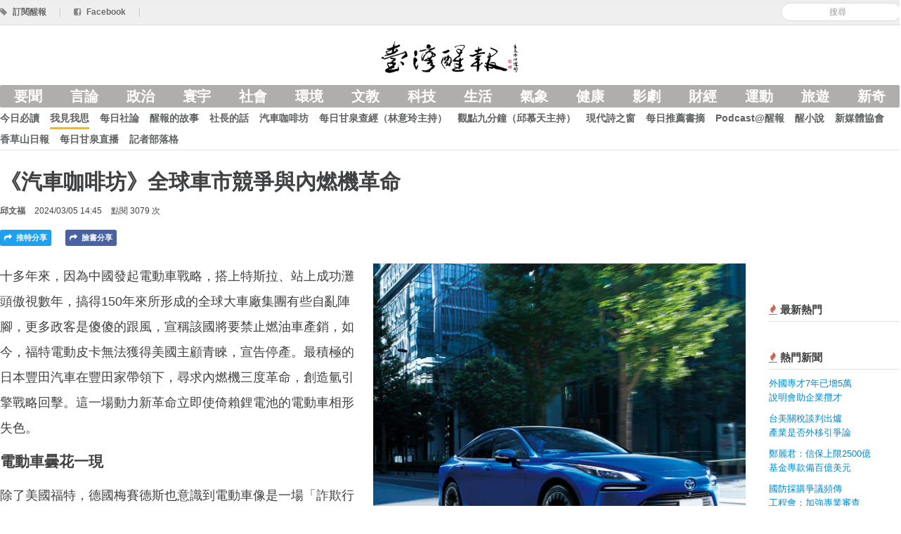

--- FILE ---
content_type: text/html; charset=utf-8
request_url: https://www.anntw.com/articles/20240305-TE9B
body_size: 6965
content:
<!DOCTYPE html>
<html lang='en'>
<head><script async src='https://www.googletagmanager.com/gtag/js?id=G-3LTCWW7Y7W'></script>
<script>
  window.dataLayer = window.dataLayer || [];
  function gtag(){dataLayer.push(arguments);}
  gtag('js', new Date());
  gtag('config', 'G-3LTCWW7Y7W');
</script>
<title>《汽車咖啡坊》全球車市競爭與內燃機革命 - 台灣醒報 Awakening News Networks</title>
<meta content='zh_TW' property='og:locale'>
<meta content='zh_TW' property='og:locale:alternate'>
<meta content='734738869' property='fb:admins'>
<meta content='1433963440163679' property='fb:app_id'>
<meta charset='utf-8'>
<meta content='width=device-width, initial-scale=1.0' name='viewport'>
<link href='/favicon.png' rel='shortcut icon' type='image/x-icon'>
<meta content='https://assets.anntw.com/assets/images/000/081/161/big/%E6%B0%AB%E7%87%83%E6%96%99%E9%9B%BB%E6%B1%A0%E7%9A%84%E8%B1%90%E7%94%B0%E6%B1%BD%E8%BB%8A%E4%BA%8C%E4%BB%A3%E7%89%88%E3%80%82.jpg?1709618108' property='og:image'>

<meta content='article' property='og:type'>
<meta content='《汽車咖啡坊》全球車市競爭與內燃機革命 - 台灣醒報 Awakening News Networks' property='og:title'>
<meta content='https://anntw.com/articles/20240305-TE9B' property='og:url'>
<meta content='171277936959' property='article:publisher'>
<meta content='2024-03-05 14:45:00 +0800' property='article:published_time'>
<meta content='十多年來，因為中國發起電動車戰略，搭上特斯拉、站上成功灘頭傲視數年，搞得150年來所形成的全球大車廠集團有些自亂陣...' property='og:description'>
<meta content='電動車, 特斯拉, 福特電動皮卡, 美國主, 美國福特, 德國梅賽德斯, 氫能產業, 豐田, 台灣醒報' property='news_keywords'>
<meta content='電動車, 特斯拉, 福特電動皮卡, 美國主, 美國福特, 德國梅賽德斯, 氫能產業, 豐田, 台灣醒報' property='keywords'>
<meta content='https://anntw.com/articles/20251109-janq' property='og:see_also'>
<meta content='https://anntw.com/articles/20251109-hNp1' property='og:see_also'>
<meta content='https://anntw.com/articles/20260118-J8NL' property='og:see_also'>

<meta name="csrf-param" content="authenticity_token" />
<meta name="csrf-token" content="a6FrX7eiUVHxOmu2jDRr4jGCPn25EW_fQtLawZ4YulwTHxpnbfny5bHhHXXk_79IW7iX1kpE8n7wcTBh7I2DDg" />
<!--[if lt IE 9]>
<script src="https://cdnjs.cloudflare.com/ajax/libs/html5shiv/3.7.3/html5shiv.min.js"></script>
<![endif]-->
<link rel="stylesheet" media="all" href="/assets/application-e1f375971ed1af2e701ed9ac299b9ec5f6cd49a289ea969d3f8d876e0af9230c.css" />
<script src="/assets/application-7c6c9e2428090d63c9930e222bbb057113d1ff87aa51377e4a2312b506694bec.js"></script>
<script>
  var _gaq = _gaq || [];
  _gaq.push(['_setAccount', 'UA-21332781-17']);
  _gaq.push(['_trackPageview']);
  (function() {
    var ga = document.createElement('script'); ga.type = 'text/javascript'; ga.async = true;
    ga.src = ('https:' == document.location.protocol ? 'https://ssl' : 'http://www') + '.google-analytics.com/ga.js';
    var s = document.getElementsByTagName('script')[0]; s.parentNode.insertBefore(ga, s);
  })();
</script>
</head>
<body>
<div class='hidden-img'><img src="https://assets.anntw.com/assets/images/000/081/161/big/%E6%B0%AB%E7%87%83%E6%96%99%E9%9B%BB%E6%B1%A0%E7%9A%84%E8%B1%90%E7%94%B0%E6%B1%BD%E8%BB%8A%E4%BA%8C%E4%BB%A3%E7%89%88%E3%80%82.jpg?1709618108" /></div>

<div id='fb-root'></div>
<div id='loading'></div>
<header class='header'>
<div class='top-bar'>
<div class='row-fluid restrained sub-header'>
<div class='pull-right align-middle'>
<div class='admin-ctrl inline'>
</div>
<form class="form-search reset" id="new_search" action="/search" accept-charset="UTF-8" method="get"><input class="input-medium search-query" placeholder="搜尋" required="required" type="search" value="" name="search[keyword]" id="search_keyword" />
</form>
</div>
<a href="/subscribe"><i class='icon-tag'></i>
<span>訂閱醒報</span>
</a><span class='divider'>|</span>
<a target="_blank" href="https://www.facebook.com/profile.php?id=100063718034115"><i class='icon-facebook-sign'></i>
<span>Facebook</span>
</a><span class='divider'>|</span>
</div>
</div>
<div class='row-fluid restrained main-header'>
<div class='span12 text-center'>
<div class='logo'>
<a href="https://anntw.com/"><img alt='台灣醒報' src='/images/logo-with-mark.png'>
<h1>台灣醒報</h1>
</a></div>
</div>
</div>
<div class='row-fluid restrained site-navigation'>
<div class='span12'>
<input class='mobile-menu-switch' id='mobile' type='checkbox'>
<label class='visible-only-phone mobile-menu-switch-ctrl' for='mobile'>
<i class='icon-reorder'></i>
</label>
<ul class='nav bold nav-pills category'>
<li><a href="/featured">要聞</a></li>
<li><a data-no-turbolink="" href="/col/editorial">言論</a></li>
<li><a data-no-turbolink="" href="/categories/politics">政治</a></li>
<li><a data-no-turbolink="" href="/categories/international">寰宇</a></li>
<li><a data-no-turbolink="" href="/categories/society">社會</a></li>
<li><a data-no-turbolink="" href="/categories/environment">環境</a></li>
<li><a data-no-turbolink="" href="/categories/art-edu">文教</a></li>
<li><a data-no-turbolink="" href="/categories/technology">科技</a></li>
<li><a data-no-turbolink="" href="/categories/lifestyle">生活</a></li>
<li><a data-no-turbolink="" href="/categories/weather">氣象</a></li>
<li><a data-no-turbolink="" href="/categories/health">健康</a></li>
<li><a data-no-turbolink="" href="/categories/entertainment">影劇</a></li>
<li><a data-no-turbolink="" href="/categories/finance">財經</a></li>
<li><a data-no-turbolink="" href="/categories/sports">運動</a></li>
<li><a data-no-turbolink="" href="/categories/travel">旅遊</a></li>
<li><a data-no-turbolink="" href="/categories/odd">新奇</a></li>
</ul>
<ul class='nav bold nav-pills collection'>
<li><a data-no-turbolink="" href="/col/news">今日必讀</a></li>
<li class='active'><a data-no-turbolink="" href="/col/editorial">我見我思</a></li>
<li><a data-no-turbolink="" href="/col/daily-editorial">每日社論</a></li>
<li><a data-no-turbolink="" href="/col/2-2-2-2">醒報的故事</a></li>
<li><a data-no-turbolink="" href="/col/letters-from-the-director">社長的話</a></li>
<li><a data-no-turbolink="" href="/col/123456">汽車咖啡坊</a></li>
<li><a data-no-turbolink="" href="/col/12345">每日甘泉查經（林意玲主持）</a></li>
<li><a data-no-turbolink="" href="/col/focus-9-mins">觀點九分鐘（邱慕天主持）</a></li>
<li><a data-no-turbolink="" href="/col/modern-poetry">現代詩之窗</a></li>
<li><a data-no-turbolink="" href="/col/2-2-2-2-2-2">每日推薦書摘</a></li>
<li><a data-no-turbolink="" href="/col/3-2--2">Podcast@醒報</a></li>
<li><a data-no-turbolink="" href="/col/novel">醒小說</a></li>
<li><a data-no-turbolink="" href="/col/http-www-crossmediacademy-org-fbclid-iwar3wq7feb_va4otb_7uvnnll6as4jymrchtvir9akagbnqvf2_dtxnxthek">新媒體協會</a></li>
<li><a data-no-turbolink="" href="/col/3">香草山日報</a></li>
<li><a data-no-turbolink="" href="/col/https:%2F%2Fyoutu.be%2FBYa3q7BlAYs">每日甘泉直播</a></li>
<li><a href="https://anntw.com/blogs">記者部落格</a></li>
<li class='visible-only-phone'>
<a>
<label class='bold reset' for='mobile'>
<i class='icon-remove'></i>
<small>關閉</small>
</label>
</a>
</li>
</ul>
</div>
</div>
</header>
<div class='article-header row-fluid restrained'>
<div class='span12 content-pad'>
<h3>
《汽車咖啡坊》全球車市競爭與內燃機革命
</h3>
<div class='meta-block'>
<span class='text-toned bold author'>
<a href="/author/cwf010010">邱文福</a>
</span>
<span>2024/03/05 14:45</span>
<span>點閱 3079 次</span>
</div>

<div class='bottom-offset'></div>
<a class="inline twitter article-button js-share" href="https://twitter.com/intent/tweet?text=《汽車咖啡坊》全球車市競爭與內燃機革命%20–%20台灣醒報&amp;url=https://anntw.com/articles/20240305-TE9B"><i class='icon-share-alt'></i>
推特分享
</a><a class="inline article-button facebook js-share" href="https://facebook.com/share.php?u=https://anntw.com/articles/20240305-TE9B"><i class='icon-share-alt'></i>
臉書分享
</a><div class='inline'>
<a class="inline article-button line hidden-desktop" href="http://line.me/R/msg/text/?《汽車咖啡坊》全球車市競爭與內燃機革命%20https://anntw.com/articles/20240305-TE9B"><i class='icon-share-alt'></i>
LINE 分享
</a></div>
</div>
</div>

<div class='row-fluid restrained'>
<div class='span10'>
<article>
<div class='markdown-body'>
<div class='cover side'>
<img alt="氫燃料電池的豐田汽車二代版。(網路截圖)" src="https://assets.anntw.com/assets/images/000/081/161/big/%E6%B0%AB%E7%87%83%E6%96%99%E9%9B%BB%E6%B1%A0%E7%9A%84%E8%B1%90%E7%94%B0%E6%B1%BD%E8%BB%8A%E4%BA%8C%E4%BB%A3%E7%89%88%E3%80%82.jpg?1709618108" />
<div class='description'>氫燃料電池的豐田汽車二代版。(網路截圖)</div>
</div>
<p>十多年來，因為中國發起電動車戰略，搭上特斯拉、站上成功灘頭傲視數年，搞得150年來所形成的全球大車廠集團有些自亂陣腳，更多政客是傻傻的跟風，宣稱該國將要禁止燃油車產銷，如今，福特電動皮卡無法獲得美國主顧青睞，宣告停產。最積極的日本豐田汽車在豐田家帶領下，尋求內燃機三度革命，創造氫引擎戰略回擊。這一場動力新革命立即使倚賴鋰電池的電動車相形失色。</p>

<h2>電動車曇花一現</h2>

<p>除了美國福特，德國梅賽德斯也意識到電動車像是一場「詐欺行為」，也回到生產內燃機為主的汽車，而BMW則是全力發展氫能源，甚至傳出已經放棄電動車，實際上則是將電動車的電池轉向固態電池發展，把焦點放在永續電動車。而陷入中國利益最深的德國大眾，目前仍然積極投入電車發展，採兩面策略。</p>

<p>歐美日如此，韓國更是傾全國之力發展氫能產業，加氫站的發展甚至獨步全球。至於中國戰略則以比亞迪為代表，不但在中國，甚至向全世界採取低價攻擊，市場戰略不再侷限東歐，整個歐洲之外，亞洲日韓東南亞沒一個放過，更積極物色可以介入的固態電池或任何氫能商機。儼然將電動車視為曇花一現的最後之戰。</p>

<p><a href="https://i.imgur.com/62gphBC.jpeg"class=”lightbox”><br/>
<img src="https://i.imgur.com/62gphBC.jpeg"alt=”AA” title=”點擊放大”><br/>
</a> 如幻似真的蘋果電動車事業。（網路截圖）</p>

<h2>救地球引發車業戰爭</h2>

<p>電動車自2010年前後暴衝出線，表面上是救地球，骨子裡是中國車輛產業戰略與戰術的運用，搭配上美國特斯拉的意外成功，推升馬斯克成為世界首富多年，引發了全球性的車業戰爭，讓眾多並不是真正了解汽車產業的財經背景車業巨頭恐慌。豐田汽車的會長章一郎多次提醒差一點被當作笑話。如今紮根十年已宣布放棄的蘋果汽車夢，也讓全球車業巨頭突然驚醒。</p>

<p>事實上，內燃機革命在車業150年以上的演化中，二行程、四行程、轉子引擎、化油器、噴射供油、高壓線圈、直噴引擎，從來沒有停過。2020左右則是正式引爆氫引擎革命的契機，所謂氫引擎就是直接以氫為燃料的引擎。而氫燃料電池與固態電池電動車，則是面對三元電池、鋰電池等類型電動車的直接解答。這個戰爭，3-5年內必然翻轉市場。</p>

<p><a href="https://i.imgur.com/itQokfr.jpeg"class=”lightbox”><br/>
<img src="https://i.imgur.com/itQokfr.jpeg" alt=”AA” title=”點擊放大”><br/>
</a>日本豐田與山葉合作發展的氫引擎。（網路截圖）</p>

<h2>車業是大循環產業</h2>

<p>近幾十年來，氣候變遷、石油耗盡、石化汙染的擔憂，重新燃起人類對氫氣作為清潔和永續燃料來源的關注。實際上車業對氫燃料領域的研究至少已經投入30年歲月，只是近年因為中國電動車興起並且向全球輸出，成為更加聚焦的力道。因為氫氣直接燃燒需要處理更高溫在內的特殊技術，也是內燃機存續的關鍵問題。</p>

<p>豐田最新的發展是強化水冷氫燃機。方式是直接將水注入引擎燃燒室，就是在引擎進氣口設計精密的注水模式，這完全打破過去百餘年的概念，傳統的進排氣，如今出現進氣注水的環節，倚賴的也正是進步的電學(ECU)。</p>

<p>這項引擎革命，足以讓150年的汽車產業大循環機制可以更健康的發展，而非消滅。</p>

<p><a href="https://i.imgur.com/WXxNRhD.jpeg"class=”lightbox”><br/>
<img src="https://i.imgur.com/WXxNRhD.jpeg" alt=”AA” title=”點擊放大”><br/>
</a> 氫能汽車出現新曙光。（網路截圖）</p>

</div>
<div class='support-message' style='border: 1px solid #ddd; padding: 15px; margin: 20px 0; border-radius: 5px; max-width: 90%; word-wrap: break-word; font-size: 18px; line-height: 2em; font-weight: 500;'>
<a class="btn btn-primary" href="/donates"><i class='icon-money'></i>
捐款成為醒報天使
</a><p>由於熱心人與支持者的捐款，醒報的深度報導與客觀評論都是免費閱讀的，希望你也能加入「醒報天使」的行列，小額支持。我們會寄給您抵稅收據！</p>
</div>
<div class='related-articles'>
<h4>相關新聞</h4>
<a class="related-article" data-track="article-click_related" href="/articles/20251109-janq"><div class='thumbnail' style='background-image: url(&#39;https://assets.anntw.com/assets/images/000/088/609/small/1%E8%B1%90%E7%94%B0%E7%B4%94%E9%9B%BB%E8%BB%8A%E4%B8%9F%E5%87%BA%E9%9C%87%E6%92%BC%E5%BD%88%EF%BC%8CbZ4X%E4%BB%A5%E5%94%AE%E5%83%B9128%E8%90%AC%E7%8B%82%E7%82%B8%E3%80%82.jpeg?1762673621&#39;)'></div>
<div class='title'>《汽車咖啡坊》台灣電動汽車競爭<br />進入白熱化</div>
</a><a class="related-article" data-track="article-click_related" href="/articles/20251109-hNp1"><div class='thumbnail' style='background-image: url(&#39;https://assets.anntw.com/assets/images/000/088/611/small/1%E8%B1%90%E7%94%B0%E7%B4%94%E9%9B%BB%E8%BB%8A%E4%B8%9F%E5%87%BA%E9%9C%87%E6%92%BC%E5%BD%88%EF%BC%8CbZ4X%E4%BB%A5%E5%94%AE%E5%83%B9128%E8%90%AC%E7%8B%82%E7%82%B8%E3%80%82.jpeg?1762674359&#39;)'></div>
<div class='title'>《汽車咖啡坊》台灣電動汽車競爭<br />進入白熱化</div>
</a><a class="related-article" data-track="article-click_related" href="/articles/20260118-J8NL"><div class='thumbnail' style='background-image: url(&#39;https://assets.anntw.com/assets/images/000/089/346/small/%E8%BF%91%E5%8D%81%E5%B9%B4%E4%BE%86%E7%9A%84%E7%BE%8E%E5%9C%8B%E9%80%9A%E7%94%A8%E6%B1%BD%E8%BB%8A%E5%B7%B2%E5%AE%8C%E5%85%A8%E8%84%AB%E9%9B%A2%E9%81%8E%E5%8E%BB%E7%9A%84%E5%8D%B0%E8%B1%A1%E3%80%82.webp?1768725721&#39;)'></div>
<div class='title'>《汽車咖啡坊》台美談判進口車關稅0％<br />買車是時候嗎？</div>
</a></div>
<div class='fb-comments' data-href='https://anntw.com/articles/20240305-TE9B' data-numposts='5' style='width: 100%;'></div>
<br>
</article>

</div>
<div class='span2 medium-text sidebar'>
<div class='gap small'></div>
<div class='section popular-articles'>
<h4 class='section-header'>
<i class='icon-fire text-important'></i>
最新熱門
</h4>
<div class='body'>
<ul class='list-of-articles nav'>
</ul>
</div>
</div>

<div class='section popular-articles'>
<h4 class='section-header'>
<i class='icon-fire text-important'></i>
熱門新聞
</h4>
<div class='body'>
<ul class='list-of-articles nav'>
<li>
<p><a href="/articles/20260113-Zzos">外國專才7年已增5萬<br />說明會助企業攬才</a></p>
</li>
<li>
<p><a href="/articles/20260118-WVWR">台美關稅談判出爐<br />產業是否外移引爭論</a></p>
</li>
<li>
<p><a href="/articles/20260120-nYzT">鄭麗君：信保上限2500億<br />基金專款備百億美元</a></p>
</li>
<li>
<p><a href="/articles/20260105-D7zK">國防採購爭議頻傳<br />工程會：加強專業審查</a></p>
</li>
<li>
<p><a href="/articles/20260106-iuiS">軍警消預算335億<br />政院不願屢開先例</a></p>
</li>
</ul>
</div>
</div>

<div class='section popular-articles'>
<h4 class='section-header'>
<i class='icon-fire text-important'></i>
熱門副刊文章
</h4>
<div class='body'>
<ul class='list-of-articles nav'>
<li>
<p>
<a href="/articles/20260104-45li">（財經鳥瞰）台灣正走向K型經濟<br />
</a></p>
</li>
<li>
<p>
<a href="/articles/20260104-JamX">大國博弈的殘酷真相<br />
</a></p>
</li>
<li>
<p>
<a href="/articles/20260105-k6j5">《劉伯恩談減重》少吃或多運動<br />何者減肥較有效？
</a></p>
</li>
<li>
<p>
<a href="/articles/20260104-h5KV">《STEAM專欄》AI取代不了人的溫度<br />
</a></p>
</li>
<li>
<p>
<a href="/articles/20260125-PK7X">台北101生死直播：台灣被看見，錢被Netflix收走（杜聖聰）<br />
</a></p>
</li>
</ul>
</div>
</div>

</div>
</div>

<footer class='footer'>
<div class='container'>
<div class='row-fluid restrained'>
<div class='span3'>
<a href="/about">關於台灣醒報</a>
<br>
<a href="/hire">徵才</a>
<br>
<a href="/advertising">廣告接洽</a>
</div>
<div class='span3'>
<i class='icon-envelope'></i>
提供新聞/聯絡我們：
<br>
<a href="/cdn-cgi/l/email-protection#8feee1e1fbf8a1eeebcfe8e2eee6e3a1ece0e2"><span class="__cf_email__" data-cfemail="096867677d7e27686d496e64686065276a6664">[email&#160;protected]</span></a>
</div>
<div class='span3'>
<p>
&copy; 2026 台灣醒報股份有限公司
<br>
台北郵政118之326號信箱
<br>
郵政劃撥：50216232  統編：29035345
</p>
</div>
<div class='span3 fly-right'>
02-23581961(代表號)
<br>
02-23582155(傳真)
<br>
訂報專線/客服：02-23581806
</div>
</div>
</div>
</footer>
<script data-cfasync="false" src="/cdn-cgi/scripts/5c5dd728/cloudflare-static/email-decode.min.js"></script></body>
</html>
